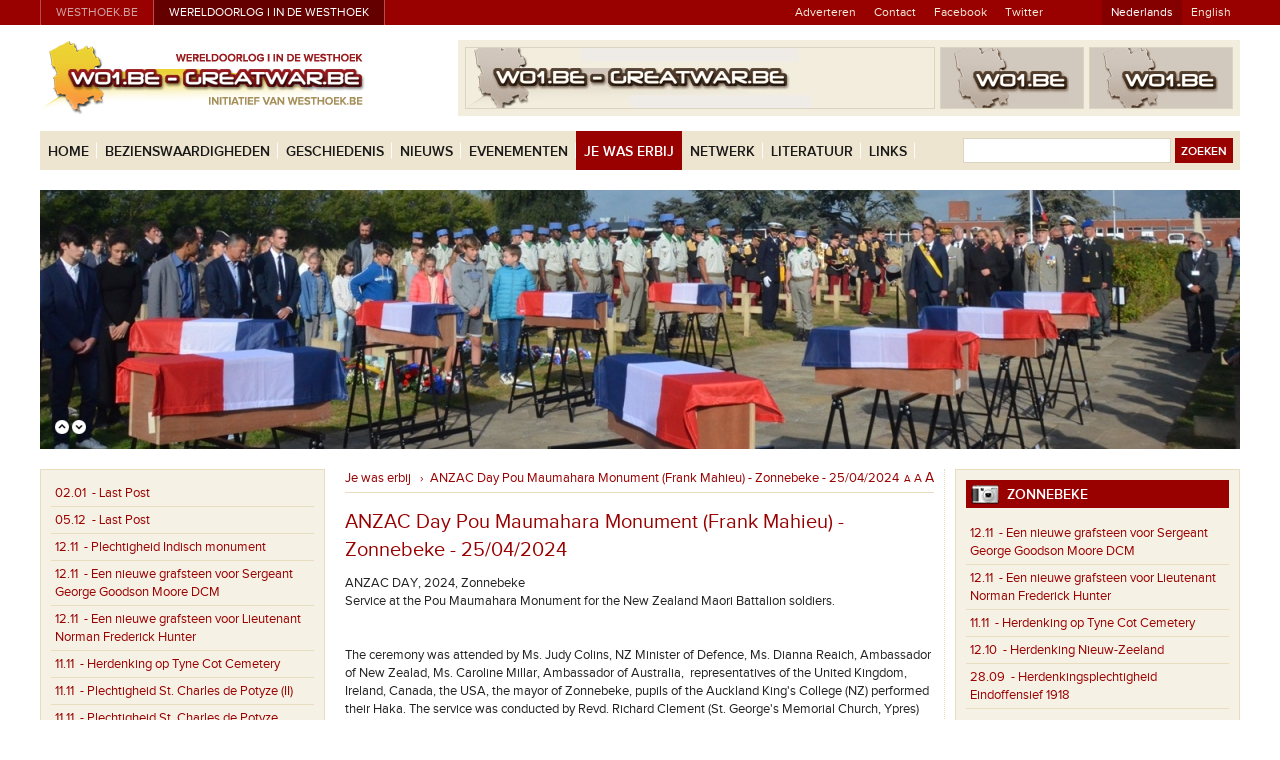

--- FILE ---
content_type: text/html; charset=utf-8
request_url: http://www.wo1.be/nl/jewaserbij/13887/anzac-day-pou-maumahara-monument-frank-mahieu
body_size: 24216
content:


<!doctype html>
<!--[if lt IE 7]>      <html class="no-js lt-ie9 lt-ie8 lt-ie7"> <![endif]-->
<!--[if IE 7]>         <html class="no-js lt-ie9 lt-ie8"> <![endif]-->
<!--[if IE 8]>         <html class="no-js lt-ie9"> <![endif]-->
<!--[if gt IE 8]><!-->
<html class="no-js">
<!--<![endif]-->
<head>
  
  

  <meta charset="utf-8">
  <meta name="viewport" content="width=device-width, initial-scale=1" />

	<title>ANZAC Day Pou Maumahara Monument (Frank Mahieu) | WOI</title>
  <meta name="description" content="ANZAC Day Pou Maumahara" />
  <meta name="keywords" content="WOI"  />
  

  <!-- styles -->
  <link rel="stylesheet" href="../../../css/style.min.css">
  <!--[if lt IE 9]>
    <link rel="stylesheet" type="text/css" href="../../../css/old-ie.min.css" />
  <![endif]-->

  <link rel="stylesheet" href="../../../css/main.css?v=3">
  <link rel="stylesheet" href="../../../css/layout.css?v=4">
  <link rel="stylesheet" href="../../../css/fancybox/jquery.fancybox.css?v=2.1.5">
  <link rel="stylesheet" href="../../../css/bxslider/jquery.bxslider.css?v=4.1.1">
  <link rel="stylesheet" href="../../../css/jquery-ui/blitzer/jquery-ui-1.10.3.custom.css">

  <!-- favicon -->
  <link rel="shortcut icon" href="../../../favicon.ico">

  <!-- swfobject -->
  <script src="../../../js/swfobject/swfobject.js"></script>

  <!-- modernizr -->
	<script type="text/javascript" src="../../../js/vendor/modernizr.custom.js"></script>
  
  
  
  <script type="text/javascript">

    var _gaq = _gaq || [];
    _gaq.push(['_setAccount', 'UA-7680383-1']);
    _gaq.push(['_setDomainName', 'none']);
    _gaq.push(['_setAllowLinker', true]);
    _gaq.push(['_trackPageview']);

    (function () {
      var ga = document.createElement('script'); ga.type = 'text/javascript'; ga.async = true;
      ga.src = ('https:' == document.location.protocol ? 'https://ssl' : 'http://www') + '.google-analytics.com/ga.js';
      var s = document.getElementsByTagName('script')[0]; s.parentNode.insertBefore(ga, s);
    })();

  </script>
</head>
<body>
  <form method="post" action="./anzac-day-pou-maumahara-monument-frank-mahieu" id="mainform">
<div class="aspNetHidden">
<input type="hidden" name="__EVENTTARGET" id="__EVENTTARGET" value="" />
<input type="hidden" name="__EVENTARGUMENT" id="__EVENTARGUMENT" value="" />
<input type="hidden" name="__VIEWSTATE" id="__VIEWSTATE" value="/[base64]/[base64]/Q29ycmVzcG9uZGVudGllOiBXTzEuYmUsIHAvYSBKYW4gTWF0c2FlcnQsIE1hcmt0IDEwLCA4OTU3IE1lc2VuZAIDD2QWAgIDDxYCHwEFE2luIHNhbWVud2Vya2luZyBtZXRkAg8PZBYCZg8WAh8EZ2RkMWqEwQWnx1xLfIxzmVjdn2VBlQwH+WWzo0yR/MbK3ls=" />
</div>

<script type="text/javascript">
//<![CDATA[
var theForm = document.forms['mainform'];
if (!theForm) {
    theForm = document.mainform;
}
function __doPostBack(eventTarget, eventArgument) {
    if (!theForm.onsubmit || (theForm.onsubmit() != false)) {
        theForm.__EVENTTARGET.value = eventTarget;
        theForm.__EVENTARGUMENT.value = eventArgument;
        theForm.submit();
    }
}
//]]>
</script>


<script src="/WebResource.axd?d=8a9uZHojLPROaQYGcvPGSjE5YhSL_DTAoYBkFuACSKMpmLFkJYzy08TrFeH7g1Fg-YubITG7WF0kK7INIUSg0t0L4VHrOJOr6_YxHHJb_zo1&amp;t=638286137964787378" type="text/javascript"></script>


<script src="/ScriptResource.axd?d=zNsYWWLQcfSGngOMJ_T094xnRy-jHft34R578H-KTzJW_exIW295iYP40EhGOK1Zs_QCgonGhIYdtth9PCCdm3_QOPJAs8yEDd68apBAPn8hn9dCt_cQV_HWIsgHQEKTo-WuoyeoFyBzKY0BZ8PimrXl6A2NPzBS4x1uySyHsRI1&amp;t=13798092" type="text/javascript"></script>
<script src="/ScriptResource.axd?d=2S02noebprVAEeq63j-F8Pq8w0AgjNsrRByCzdl7MLqQ0-e0bz-WAeb7HxmpnkhcOQu5KkTMTZRLwH-IQoAyGZrtNJBjnhOm2QNtfcnLoZWxvpgaYIlGtG1BibbYpXb1Uq3tGxZUlmQHyzwjskelgjTaLLBtlCfwET0VftQOObGRwW-CrJ-XG-1P_J234ztA0&amp;t=13798092" type="text/javascript"></script>
<div class="aspNetHidden">

	<input type="hidden" name="__VIEWSTATEGENERATOR" id="__VIEWSTATEGENERATOR" value="AA39C1C5" />
	<input type="hidden" name="__EVENTVALIDATION" id="__EVENTVALIDATION" value="/wEdABw7Wvo2BGQkYRaGK6KSwe3RFqQV71FhvmlZhyb89snc2mybyL/Bk3kbkZC/UO4QOPAAUGyVVcM47AWmbQeLRoXQFG0v+SV5IAlQ1xZtZ8nokBPMI3xRwND6wvYow9IywREubr176QQ/GTmlRvkbmtqFFFOXe1up1IzjEpAMusItNqE4+bng+tzyx8Do/WnQdNqTFgO2FqIIepxAbqqEzFQa9tzmwWGGcZnymeBWTxgBvQW+LegSwOmmFDt3t4g7K0hjPdkaBKKgrXO8G3D3UYB6QSHm0zyiGtDaNfttUNH/QPwuID2mOGpMVWSGOAZeNlzFguY4bZG/RyxJZTEHgrifo6xzfm+TFcrLrR0G+mU5XioPlE0hnHUW6hHGnRmnu1ybeS4NBac3uAa7xqQ9SkUq094C9KcSRT5iNOT3rk+bR5xhulYhVKgCj7PM97ivoH0pqGLrUfarYYRcHtfGsKCcazbH7f58tNdI9c3AgVW5YdCO0NaoJEgijww+gjT0aJyB3BOo0k9+/ckPv3rn8qbvg8EbUNR1zVQUTwPHsV4ejQZJIkb2lqBD6jUDQemRdSBhpFjIYyFADGH+qDNHLfIerVnPNizcz6Wi/wqq6kQsPfXYrCK5/CkyQLQpgTvvr4I=" />
</div>
    <script type="text/javascript">
//<![CDATA[
Sys.WebForms.PageRequestManager._initialize('ctl00$SiteScriptManager', 'mainform', ['tctl00$MainContentPlaceHolder$DetailRightSearch$NewsUpdatePanel','MainContentPlaceHolder_DetailRightSearch_NewsUpdatePanel'], [], [], 90, 'ctl00');
//]]>
</script>

    
    <!-- header -->
    

  <div class="topbar">
    <div class="wrapper box">
      
      <div class="topbar-sitelinks-zone">
        <ul class="topbar-sitelinks">
          <li class="topbar-sitelink-item"><a href="http://www.westhoek.be" title="Westhoek.be" target="_blank">westhoek.be</a></li>
          <li class="topbar-sitelink-item">
            <a href="http://www.wo1.be" title="Wereldoorlog I in de westhoek" class="current">
              Wereldoorlog I in de Westhoek
            </a>
          </li>
        </ul>
      </div>

      <div class="topbar-quicklinks-zone">
        <ul class="topbar-quicklinks">
          <li id="TopBar_adverterenLi" class="topbar-quicklink-item">
            <a id="TopBar_AdverterenLink" href="http://www.westhoek.be/adverteren" target="_blank">Adverteren</a>
          </li>
          <li id="TopBar_contactLi" class="topbar-quicklink-item">
            <a id="TopBar_ContactLink" href="../../contact">Contact</a>
          </li>
          <li class="topbar-quicklink-item"><a href="https://www.facebook.com/Greatwarinflandersfields" target="_blank">Facebook</a></li>
          <li class="topbar-quicklink-item"><a href="https://twitter.com/wo1greatwar" target="_blank">Twitter</a></li>
          <li class="topbar-quicklink-item topbar-quicklink-item--forlanguageselection">
            <div class="topbar-languageselection">
              <a id="TopBar_LanguageDutchLink" class="current" href="../../home">Nederlands</a>
              <a id="TopBar_LanguageEnglishLink" href="../../../en/home">English</a>
            </div>
          </li>
        </ul>
      </div>

    </div>
  </div>
    

  <div class="logobannerzone">
    <div class="wrapper">
      
      <div class="header-logo-zone">
        <a class="header-logo" href="../../home">
          <img src="../../../img/layout/langdep/nl/logo-wo1.png" alt="WO1.BE - GREATWAR.BE" title="WO1.BE - GREATWAR.BE / Wereldoorlog I in de Westhoek - The Great War in Flanders Fields" />
        </a>
      </div>

      <div class="header-banner-zone">
        <div class="header-banner-zone-inner">
        
          
            <div class="header-bannerzone-large">
              
                <div>
                  <img id="LogoBanners_MainBannerBackupImage" src="../../../img/layout/noMainBanner.jpg" style="height:60px;width:468px;" />
                </div>
              
            </div>
          
        
          
            <div class="header-bannerzone-partners">
              <div class="header-banner-partner">
                
                  <div><img id="LogoBanners_NoLeftImage" src="../../../img/layout/nobannerimage.png" alt="wo1.be" style="height:60px;width:142px;" /></div>
                
              </div>
              <div class="header-banner-partner">
                
                <div><img id="LogoBanners_NoRightImage" src="../../../img/layout/nobannerimage.png" alt="wo1.be" style="height:60px;width:142px;" /></div>
              
              </div>
            </div>
          

        </div>
      </div>

    </div>
  </div>
    

  <div class="navzone">
    <div class="wrapper">
      <div class="navzone-container">
        
        <!-- main navigation -->
        <div class="main-navigation-zone">
          
          <a href="#" class="main-navigation-toggle">
            <div class="hamburger">
              <div class="hamburger-top"></div>
              <div class="hamburger-middle"></div>
              <div class="hamburger-bottom"></div>
            </div>
            <span class="main-navigation-toggle--text">Menu</span>
          </a>
          
          <div class="main-navigation-container">
            <ul class="main-navigation">
              <li class="main-navigation-item">
                <a id="TopNavigation_Menu_Home_Link" class="main-navigation-item-link" href="../../home">Home</a>
              </li>
              <li class="main-navigation-item">
                <a id="TopNavigation_Menu_Sights_Link" class="main-navigation-item-link" href="/nl/bezienswaardigheden">Bezienswaardigheden</a>
                
                    <ul class="main-subnavigation">
                   
                      <li class="main-subnavigation-item">
                        <a id="TopNavigation_MenurepeaterSights_ItemLink_0" href="/nl/db/gedenktekens">
                          &rsaquo; 
                          Gedenktekens</a>
                      </li>
                   
                      <li class="main-subnavigation-item">
                        <a id="TopNavigation_MenurepeaterSights_ItemLink_1" href="/nl/db/begraafplaatsen">
                          &rsaquo; 
                          Begraafplaatsen</a>
                      </li>
                   
                      <li class="main-subnavigation-item">
                        <a id="TopNavigation_MenurepeaterSights_ItemLink_2" href="/nl/db/symbolen">
                          &rsaquo; 
                          Symbolen</a>
                      </li>
                   
                      <li class="main-subnavigation-item">
                        <a id="TopNavigation_MenurepeaterSights_ItemLink_3" href="/nl/db/sites">
                          &rsaquo; 
                          Sites</a>
                      </li>
                   
                      <li class="main-subnavigation-item">
                        <a id="TopNavigation_MenurepeaterSights_ItemLink_4" href="/nl/db/musea">
                          &rsaquo; 
                          Musea</a>
                      </li>
                   
                      <li class="main-subnavigation-item">
                        <a id="TopNavigation_MenurepeaterSights_ItemLink_5" href="/nl/db/kunst-letteren">
                          &rsaquo; 
                          Kunst &amp; Letteren</a>
                      </li>
                   
                      <li class="main-subnavigation-item">
                        <a id="TopNavigation_MenurepeaterSights_ItemLink_6" href="/nl/db/archieven">
                          &rsaquo; 
                          Archieven</a>
                      </li>
                   
                      <li class="main-subnavigation-item">
                        <a id="TopNavigation_MenurepeaterSights_ItemLink_7" href="/nl/db/literatuur">
                          &rsaquo; 
                          Literatuur</a>
                      </li>
                  
                      <li class="main-subnavigation-item">
                        <a id="TopNavigation_MenurepeaterSights_PersonsLink" href="/nl/personen">
                          &rsaquo; 
                          Personen</a>
                      </li>
                      <li class="main-subnavigation-item">
                        <a id="TopNavigation_MenurepeaterSights_SearchLink" href="/nl/bezienswaardigheden/kaart">
                          &rsaquo; 
                          Zoeken</a>
                      </li>
                    </ul>
                  
              </li>
              <li class="main-navigation-item">
                <a id="TopNavigation_Menu_History_Link" class="main-navigation-item-link" href="../../geschiedenis">Geschiedenis</a>
                
                    <ul class="main-subnavigation">
                   
                    <li class="main-subnavigation-item">
                      <a id="TopNavigation_Menurepeater_History_ItemLink_0" href="../../geschiedenis/slagen-in-de-westhoek">
                        &rsaquo; 
                        Slagen in de Westhoek</a>
                    </li>
                   
                    <li class="main-subnavigation-item">
                      <a id="TopNavigation_Menurepeater_History_ItemLink_1" href="../../geschiedenis/nomenclatuur">
                        &rsaquo; 
                        Nomenclatuur</a>
                    </li>
                   
                    <li class="main-subnavigation-item">
                      <a id="TopNavigation_Menurepeater_History_ItemLink_2" href="../../geschiedenis/verliezen">
                        &rsaquo; 
                        Verliezen</a>
                    </li>
                   
                    <li class="main-subnavigation-item">
                      <a id="TopNavigation_Menurepeater_History_ItemLink_3" href="../../geschiedenis/gastbijdragen">
                        &rsaquo; 
                        Gastbijdragen</a>
                    </li>
                  
                    </ul>
                  
              </li>
              <li class="main-navigation-item">
                <a id="TopNavigation_Menu_News_Link" class="main-navigation-item-link" href="/nl/nieuws">Nieuws</a>
                
              </li>
              <li class="main-navigation-item">
                <a id="TopNavigation_Menu_Events_Link" class="main-navigation-item-link" href="/nl/evenementen">Evenementen</a>
              </li>
              <li class="main-navigation-item">
                <a id="TopNavigation_Menu_Youwerethere_Link" class="main-navigation-item-link active" href="/nl/jewaserbij">Je was erbij</a>
              </li>
              <li class="main-navigation-item">
                <a id="TopNavigation_Menu_Network_Link" class="main-navigation-item-link" href="../../netwerk">Netwerk</a>
                
              </li>
              <li class="main-navigation-item">
                <a id="TopNavigation_Menu_Literature_Link" class="main-navigation-item-link" href="../../literatuur">Literatuur</a>
                
                    <ul class="main-subnavigation">
                   
                    <li class="main-subnavigation-item">
                      <a id="TopNavigation_Menurepeater_Literature_ItemLink_0" href="../../literatuur/literatuur-bestellen">
                        &rsaquo; 
                        Literatuur - Bestellen</a>
                    </li>
                   
                    <li class="main-subnavigation-item">
                      <a id="TopNavigation_Menurepeater_Literature_ItemLink_1" href="../../literatuur/literatuur-info-voor-uitgevers">
                        &rsaquo; 
                        Literatuur - Info voor uitgevers</a>
                    </li>
                   
                    <li class="main-subnavigation-item">
                      <a id="TopNavigation_Menurepeater_Literature_ItemLink_2" href="../../literatuur/pozie">
                        &rsaquo; 
                        Po&#235;zie</a>
                    </li>
                  
                    </ul>
                  
              </li>
              <li class="main-navigation-item">
                <a id="TopNavigation_Menu_Links_Link" class="main-navigation-item-link" href="/nl/links">Links</a>
              </li>
              <li class="main-navigation-item main-navigation-item--search">
                <a id="TopNavigation_Menu_Search_Link" class="main-navigation-item-link" href="/nl/zoeken-formulier">Zoeken</a>
              </li>
            </ul>
          </div>

        </div>
        <!-- main navigation -->
        
        <!-- search zone -->
        <div id="search" onkeypress="javascript:return WebForm_FireDefaultButton(event, &#39;TopNavigation_SearchButton&#39;)">
	
          <div class="top-searchzone">
            <input name="ctl00$TopNavigation$SearchTextBox" type="text" maxlength="100" id="TopNavigation_SearchTextBox" class="top-searchzone--input" />
            <input type="submit" name="ctl00$TopNavigation$SearchButton" value="Zoeken" id="TopNavigation_SearchButton" class="top-searchzone--button" />
          </div>
        
</div>
        <!-- search zone -->

      </div>
    </div>
  </div>
    <!-- header -->

    <div class="page-wrapper">
      

  <div class="topviewer-zone">

    <div id="TopViewer_overlaybuttons" class="topviewer-navigation-zone">
      <a class="slider-prev" href="#">
        <img src="../../../img/layout/btn_up.png" id="TopViewer_ImgUp" alt="Previous" width="14" height="14" />
      </a>
      <a class="slider-next" href="#">
        <img src="../../../img/layout/btn_down.png" id="TopViewer_ImgDown" alt="Next" width="14" height="14" />
      </a>
    </div>

    
        <div class="slides">
      
          
          <div id="TopViewer_TopviewerItemRepeater_normalImageDiv_0" class="slide-item topviewer-item topviewer-item-normal" style="background-image:url(http://www.wo1.be/userfiles/topviewer/DSC_4057-1200.JPG););"></div>
          
      
          
          <div id="TopViewer_TopviewerItemRepeater_normalImageDiv_1" class="slide-item topviewer-item topviewer-item-normal" style="background-image:url(http://www.wo1.be/userfiles/topviewer/coverwo1.JPG););"></div>
          
      
          
          <div id="TopViewer_TopviewerItemRepeater_normalImageDiv_2" class="slide-item topviewer-item topviewer-item-normal" style="background-image:url(http://www.wo1.be/userfiles/topviewer/1200-01.JPG););"></div>
          
      
          
          <div id="TopViewer_TopviewerItemRepeater_normalImageDiv_3" class="slide-item topviewer-item topviewer-item-normal" style="background-image:url(http://www.wo1.be/userfiles/topviewer/1200.JPG););"></div>
          
      
          
          <div id="TopViewer_TopviewerItemRepeater_normalImageDiv_4" class="slide-item topviewer-item topviewer-item-normal" style="background-image:url(http://www.wo1.be/userfiles/topviewer/battenberg.jpg););"></div>
          
      
          
          <div id="TopViewer_TopviewerItemRepeater_normalImageDiv_5" class="slide-item topviewer-item topviewer-item-normal" style="background-image:url(http://www.wo1.be/userfiles/topviewer/31072020-omslag.JPG););"></div>
          
      
          
          <div id="TopViewer_TopviewerItemRepeater_normalImageDiv_6" class="slide-item topviewer-item topviewer-item-normal" style="background-image:url(http://www.wo1.be/userfiles/topviewer/DSC_2716.JPG););"></div>
          
      
          
          <div id="TopViewer_TopviewerItemRepeater_normalImageDiv_7" class="slide-item topviewer-item topviewer-item-normal" style="background-image:url(http://www.wo1.be/userfiles/topviewer/DSC_2742.JPG););"></div>
          
      
          
          <div id="TopViewer_TopviewerItemRepeater_normalImageDiv_8" class="slide-item topviewer-item topviewer-item-normal" style="background-image:url(http://www.wo1.be/userfiles/topviewer/ramskapelle-2015.jpg););"></div>
          
      
          
          <div id="TopViewer_TopviewerItemRepeater_normalImageDiv_9" class="slide-item topviewer-item topviewer-item-normal" style="background-image:url(http://www.wo1.be/userfiles/topviewer/Dozinghem.jpg););"></div>
          
      
          
          <div id="TopViewer_TopviewerItemRepeater_normalImageDiv_10" class="slide-item topviewer-item topviewer-item-normal" style="background-image:url(http://www.wo1.be/userfiles/topviewer/Dozinghem-20082015.jpg););"></div>
          
      
          
          <div id="TopViewer_TopviewerItemRepeater_normalImageDiv_11" class="slide-item topviewer-item topviewer-item-normal" style="background-image:url(http://www.wo1.be/userfiles/topviewer/Dozinghem-20082015-01.jpg););"></div>
          
      
          
          <div id="TopViewer_TopviewerItemRepeater_normalImageDiv_12" class="slide-item topviewer-item topviewer-item-normal" style="background-image:url(http://www.wo1.be/userfiles/topviewer/Dozinghem-20082015-03.jpg););"></div>
          
      
          
          <div id="TopViewer_TopviewerItemRepeater_normalImageDiv_13" class="slide-item topviewer-item topviewer-item-normal" style="background-image:url(http://www.wo1.be/userfiles/topviewer/Lijssenthoek-Foto.jpg););"></div>
          
      
          
          
          <a id="TopViewer_TopviewerItemRepeater_ItemLink_14" class="slide-item topviewer-fullslidelink" href="http://www.wo1.be/nl/jewaserbij/aanmelden"><div id="TopViewer_TopviewerItemRepeater_normalImageLinkDiv_14" class="topviewer-item" style="background-image:url(http://www.wo1.be/userfiles/topviewer/11november-01.jpg););"></div></a>
      
          
          <div id="TopViewer_TopviewerItemRepeater_normalImageDiv_15" class="slide-item topviewer-item topviewer-item-normal" style="background-image:url(http://www.wo1.be/userfiles/topviewer/nieuwpoort-albertI-monument.jpg););"></div>
          
      
          
          <div id="TopViewer_TopviewerItemRepeater_normalImageDiv_16" class="slide-item topviewer-item topviewer-item-normal" style="background-image:url(http://www.wo1.be/userfiles/topviewer/Menenpoort_Wapenstilstand11112011-11.00uur.jpg););"></div>
          
      
          
          <div id="TopViewer_TopviewerItemRepeater_normalImageDiv_17" class="slide-item topviewer-item topviewer-item-normal" style="background-image:url(http://www.wo1.be/userfiles/topviewer/Mesen-herbegrafenis.jpg););"></div>
          
      
          
          <div id="TopViewer_TopviewerItemRepeater_normalImageDiv_18" class="slide-item topviewer-item topviewer-item-normal" style="background-image:url(http://www.wo1.be/userfiles/topviewer/pipers.jpg););"></div>
          
      
          
          <div id="TopViewer_TopviewerItemRepeater_normalImageDiv_19" class="slide-item topviewer-item topviewer-item-normal" style="background-image:url(http://www.wo1.be/userfiles/topviewer/Vladslo-Duitsebegraafplaats.jpg););"></div>
          
      
          
          <div id="TopViewer_TopviewerItemRepeater_normalImageDiv_20" class="slide-item topviewer-item topviewer-item-normal" style="background-image:url(http://www.wo1.be/userfiles/topviewer/ziegler-bunker.jpg););"></div>
          
      
          
          <div id="TopViewer_TopviewerItemRepeater_normalImageDiv_21" class="slide-item topviewer-item topviewer-item-normal" style="background-image:url(http://www.wo1.be/userfiles/topviewer/Menenpoort-rozen.jpg););"></div>
          
      
          
          <div id="TopViewer_TopviewerItemRepeater_normalImageDiv_22" class="slide-item topviewer-item topviewer-item-normal" style="background-image:url(http://www.wo1.be/userfiles/topviewer/geluveld-2002.jpg););"></div>
          
      
        </div>
      

  </div>
      <!-- start main content -->
      
    <div class="jwedetailpage-outer-container">
      
      <!-- side menu: news list -->
      <div class="jwedetailpage-sidebar">
        <div class="jwedetailpage-sidebar-inner">
          
          <div class="jwe-lefbar-container">
            <a href="#" class="jwe-leftbar-toggler">
              <span class="jwe-leftbar-toggler--text">Je was erbij</span>
              <span class="jwe-leftbar-toggler--icon">...</span>
            </a>
          
            <div class="jwe-leftbar-togglezone">
              <div class="jwe-leftbar">
                <div class="jwe-leftbar-inner">

                  
                      <ul class="jwe-leftbar-list">
                    
                       <li class="jwe-leftbar-listitem">
                         <a id="MainContentPlaceHolder_LatestYouwerethereRepeater_ItemLink_0" class="jwe-leftbar-listitemlink" href="/nl/jewaserbij/14030/last-post">
                           <span>02.01</span>
                           &nbsp;-&nbsp;Last Post</a>
                       </li>
                    
                       <li class="jwe-leftbar-listitem">
                         <a id="MainContentPlaceHolder_LatestYouwerethereRepeater_ItemLink_1" class="jwe-leftbar-listitemlink" href="/nl/jewaserbij/14029/last-post">
                           <span>05.12</span>
                           &nbsp;-&nbsp;Last Post</a>
                       </li>
                    
                       <li class="jwe-leftbar-listitem">
                         <a id="MainContentPlaceHolder_LatestYouwerethereRepeater_ItemLink_2" class="jwe-leftbar-listitemlink" href="/nl/jewaserbij/14025/plechtigheid-indisch-monument">
                           <span>12.11</span>
                           &nbsp;-&nbsp;Plechtigheid Indisch monument</a>
                       </li>
                    
                       <li class="jwe-leftbar-listitem">
                         <a id="MainContentPlaceHolder_LatestYouwerethereRepeater_ItemLink_3" class="jwe-leftbar-listitemlink" href="/nl/jewaserbij/14026/een-nieuwe-grafsteen-voor-sergeant-george-goodson-moore-dcm">
                           <span>12.11</span>
                           &nbsp;-&nbsp;Een nieuwe grafsteen voor Sergeant George Goodson Moore DCM</a>
                       </li>
                    
                       <li class="jwe-leftbar-listitem">
                         <a id="MainContentPlaceHolder_LatestYouwerethereRepeater_ItemLink_4" class="jwe-leftbar-listitemlink" href="/nl/jewaserbij/14028/een-nieuwe-grafsteen-voor-lieutenant-norman-frederick-hunter">
                           <span>12.11</span>
                           &nbsp;-&nbsp;Een nieuwe grafsteen voor Lieutenant Norman Frederick Hunter</a>
                       </li>
                    
                       <li class="jwe-leftbar-listitem">
                         <a id="MainContentPlaceHolder_LatestYouwerethereRepeater_ItemLink_5" class="jwe-leftbar-listitemlink" href="/nl/jewaserbij/14024/herdenking-op-tyne-cot-cemetery">
                           <span>11.11</span>
                           &nbsp;-&nbsp;Herdenking op Tyne Cot Cemetery</a>
                       </li>
                    
                       <li class="jwe-leftbar-listitem">
                         <a id="MainContentPlaceHolder_LatestYouwerethereRepeater_ItemLink_6" class="jwe-leftbar-listitemlink" href="/nl/jewaserbij/14021/plechtigheid-st-charles-de-potyze-ii">
                           <span>11.11</span>
                           &nbsp;-&nbsp;Plechtigheid St. Charles de Potyze (II)</a>
                       </li>
                    
                       <li class="jwe-leftbar-listitem">
                         <a id="MainContentPlaceHolder_LatestYouwerethereRepeater_ItemLink_7" class="jwe-leftbar-listitemlink" href="/nl/jewaserbij/14020/plechtigheid-st-charles-de-potyze">
                           <span>11.11</span>
                           &nbsp;-&nbsp;Plechtigheid St. Charles de Potyze</a>
                       </li>
                    
                       <li class="jwe-leftbar-listitem">
                         <a id="MainContentPlaceHolder_LatestYouwerethereRepeater_ItemLink_8" class="jwe-leftbar-listitemlink" href="/nl/jewaserbij/14027/belgische-soldaat-uit-woi-plechtig-begraven">
                           <span>10.11</span>
                           &nbsp;-&nbsp;Belgische soldaat uit WOI plechtig begraven</a>
                       </li>
                    
                       <li class="jwe-leftbar-listitem">
                         <a id="MainContentPlaceHolder_LatestYouwerethereRepeater_ItemLink_9" class="jwe-leftbar-listitemlink" href="/nl/jewaserbij/14019/rededication-for-2ndlts-t-brogan-e-hopkins-frank-mahieu">
                           <span>23.10</span>
                           &nbsp;-&nbsp;rededication for 2nd.Lt&#39;s. T. Brogan &amp; E. Hopkins (Frank Mahieu)</a>
                       </li>
                    
                       <li class="jwe-leftbar-listitem">
                         <a id="MainContentPlaceHolder_LatestYouwerethereRepeater_ItemLink_10" class="jwe-leftbar-listitemlink" href="/nl/jewaserbij/14017/begrafenis-van-twee-soldaten">
                           <span>16.10</span>
                           &nbsp;-&nbsp;Begrafenis van twee soldaten</a>
                       </li>
                    
                       <li class="jwe-leftbar-listitem">
                         <a id="MainContentPlaceHolder_LatestYouwerethereRepeater_ItemLink_11" class="jwe-leftbar-listitemlink" href="/nl/jewaserbij/14016/herdenking-nieuw-zeeland">
                           <span>12.10</span>
                           &nbsp;-&nbsp;Herdenking Nieuw-Zeeland</a>
                       </li>
                    
                       <li class="jwe-leftbar-listitem">
                         <a id="MainContentPlaceHolder_LatestYouwerethereRepeater_ItemLink_12" class="jwe-leftbar-listitemlink" href="/nl/jewaserbij/14015/the-hauntings-komt-naar-ieper-laatste-halte-in-indrukwekkende-rondreis">
                           <span>11.10</span>
                           &nbsp;-&nbsp;The Hauntings komt naar Ieper - laatste halte in indrukwekkende rondreis</a>
                       </li>
                    
                       <li class="jwe-leftbar-listitem">
                         <a id="MainContentPlaceHolder_LatestYouwerethereRepeater_ItemLink_13" class="jwe-leftbar-listitemlink" href="/nl/jewaserbij/14018/last-post">
                           <span>03.10</span>
                           &nbsp;-&nbsp;Last Post</a>
                       </li>
                    
                       <li class="jwe-leftbar-listitem">
                         <a id="MainContentPlaceHolder_LatestYouwerethereRepeater_ItemLink_14" class="jwe-leftbar-listitemlink" href="/nl/jewaserbij/14014/herdenkingsplechtigheid-eindoffensief-1918">
                           <span>28.09</span>
                           &nbsp;-&nbsp;Herdenkingsplechtigheid Eindoffensief 1918</a>
                       </li>
                    
                       <li class="jwe-leftbar-listitem">
                         <a id="MainContentPlaceHolder_LatestYouwerethereRepeater_ItemLink_15" class="jwe-leftbar-listitemlink" href="/nl/jewaserbij/14013/herdenking-eindoffensief-passendale-1918-frank-mahieu">
                           <span>28.09</span>
                           &nbsp;-&nbsp;Herdenking Eindoffensief Passendale 1918 (Frank Mahieu)</a>
                       </li>
                    
                       <li class="jwe-leftbar-listitem">
                         <a id="MainContentPlaceHolder_LatestYouwerethereRepeater_ItemLink_16" class="jwe-leftbar-listitemlink" href="/nl/jewaserbij/14011/funeral-for-unknown-south-african-soldier-begrafenis-onbekende-soldaat-zuid-afr">
                           <span>16.09</span>
                           &nbsp;-&nbsp;Funeral for unknown South African soldier / Begrafenis onbekende soldaat Zuid-Afrika (Frank Mahieu)</a>
                       </li>
                    
                       <li class="jwe-leftbar-listitem">
                         <a id="MainContentPlaceHolder_LatestYouwerethereRepeater_ItemLink_17" class="jwe-leftbar-listitemlink" href="/nl/jewaserbij/14012/herdenkingsplechtigheid-the-black-watch-of-canada">
                           <span>14.09</span>
                           &nbsp;-&nbsp;Herdenkingsplechtigheid The Black Watch of Canada</a>
                       </li>
                    
                       <li class="jwe-leftbar-listitem">
                         <a id="MainContentPlaceHolder_LatestYouwerethereRepeater_ItemLink_18" class="jwe-leftbar-listitemlink" href="/nl/jewaserbij/14009/rededication-for-cpl-w-b-cunningham-frank-mahieu">
                           <span>11.09</span>
                           &nbsp;-&nbsp;Rededication for CPL. W. B. Cunningham (Frank Mahieu)</a>
                       </li>
                    
                       <li class="jwe-leftbar-listitem">
                         <a id="MainContentPlaceHolder_LatestYouwerethereRepeater_ItemLink_19" class="jwe-leftbar-listitemlink" href="/nl/jewaserbij/14010/gastspreker-marc-van-ranst-blikvanger-op-98ste-ijzerbedevaart-met-veel-aandacht">
                           <span>07.09</span>
                           &nbsp;-&nbsp;Gastspreker Marc Van Ranst blikvanger op 98ste IJzerbedevaart met veel aandacht voor Vrede</a>
                       </li>
                    
                      </ul>
                      <div class="jwe-leftbar-actionszone">
                        <ul class="jwe-leftbar-actionszone-list">
                          <li class="jwe-leftbar-actionszone-listitem"><a id="MainContentPlaceHolder_LatestYouwerethereRepeater_MoreJWEHyperLink" class="jwe-leftbar-actionszone-listitemlink" href="/nl/jewaserbij">Meer</a></li>
                          <li class="jwe-leftbar-actionszone-listitem"><a id="MainContentPlaceHolder_LatestYouwerethereRepeater_MeldJWELink" class="jwe-leftbar-actionszone-listitemlink" href="/nl/jewaserbij/aanmelden">Aanmelden</a></li>
                        </ul>
                      </div> 
                    

                </div>
              </div>
            </div>
          </div>
        </div>
      </div>
      <!-- side menu: news list -->
      
      <!-- main page content -->
      <div class="jwedetailpage-main">
        <div class="jwedetailpage-main-inner">
          <div class="jwedetailpage-container">

            <!-- main -->
            <div class="jwedetailpage-mainzone">
              <div class="jwedetailpage-mainzone-inner">
                
                <div class="breadcrumb">
                  <a id="MainContentPlaceHolder_BreadcrumbMainLink" href="/nl/jewaserbij">Je was erbij</a>
                  &nbsp;&nbsp;›&nbsp;
                  <a id="MainContentPlaceHolder_BreadcrumbPageLink" href="http://www.wo1.be/nl/jewaserbij/13887/anzac-day-pou-maumahara-monument-frank-mahieu">ANZAC Day Pou Maumahara Monument (Frank Mahieu) - Zonnebeke - 25/04/2024</a>
                  
  
  <div class="adjustment-fontsize">
    <a id="jfontsize-small" class="jfontsize-small" href="#">A</a>
    <a id="jfontsize-default" class="jfontsize-default" href="#">A</a>
    <a id="jfontsize-large" class="jfontsize-large" href="#">A</a>
  </div>
                </div>

                <div>
                  <div class="pagetitle">
                    ANZAC Day Pou Maumahara Monument (Frank Mahieu) - Zonnebeke - 25/04/2024
                  </div>
                </div>

                <div class="color01" style="display: none;">
                  25/04/2024
                   - Zonnebeke
                </div>
            
                <div class="textpagecontent">
              
                  ANZAC DAY, 2024, Zonnebeke<br />
Service at the Pou Maumahara Monument for the New Zealand Maori Battalion soldiers.<br />
<br />
<br />
The ceremony was attended by Ms. Judy Colins, NZ Minister of Defence, Ms. Dianna Reaich, Ambassador of New Zealad, Ms. Caroline Millar, Ambassador of Australia,&nbsp; representatives of the United Kingdom, Ireland, Canada, the USA, the mayor of Zonnebeke, pupils of the Auckland King&#39;s College (NZ) performed their Haka. The service was conducted by Revd. Richard Clement (St. George&#39;s Memorial Church, Ypres)<br />
Master of ceremony was Wing Commander Mike Parry, RNZAF. The Last Post was performed by the buglers of the&nbsp;Last Post Association (Ypres)<br />
<br />
De ceremonie werd bijgewoond door mevrouw Judy Colins, minister van Defensie van Nieuw-Zeeland, Mw. Dianna Reaich, ambassadeur van Nieuw-Zeeland, Mw. Caroline Millar, Australische ambassadeur van Australi&euml;, vertegenwoordigers van het Verenigd Koninkrijk, Ierland, Canada, de VS, &nbsp;tevens ook de burgemeester van Zonnebeke, leerlingen van het Auckland King&#39;s College (NZ) brachten hun Haka. De ceremonie werd voorgegaan door Revd. Richard Clement (St. George&#39;s Memorial Church, Ieper). Ceremoniemeester was Wing Commander Mike Parry, RNZAF. DE last Post werd gebracht door de klaroeners van de Last Post Association (Ieper)<br />
<br />
<img alt="" src="/UserFiles/images/1%20DSC_9003%20pou%20maumahara%20monument%20zonnebeke%20(400%20x%20600).jpg" style="width: 400px; height: 600px;" /><br />
he Pou Maumahara Monument for the New Zealand Maori Battalion soldiers<br />
<img alt="" src="/UserFiles/images/DSC_7309.jpg" style="width: 600px; height: 400px;" /><br />
Ms. Judy Colins, NZ Minister of Defence, Ms. Dianna Reaich, Ambassador of New Zealand, and Ms. Caroline Millar, Ambassador of Australia<br />
<img alt="" src="/UserFiles/images/DSC_7310.jpg" style="width: 600px; height: 400px;" /><br />
Master of ceremony was Wing Commander Mike Parry, RNZAF<br />
<img alt="" src="/UserFiles/images/DSC_7312.jpg" style="width: 600px; height: 400px;" /><br />
<br />
<img alt="" src="/UserFiles/images/DSC_7313.jpg" style="width: 600px; height: 400px;" /><br />
<br />
<img alt="" src="/UserFiles/images/DSC_7316(1).jpg" style="width: 600px; height: 401px;" /><br />
<img alt="" src="/UserFiles/images/DSC_7317(1).jpg" style="width: 401px; height: 600px;" /><br />
<br />
<img alt="" src="/UserFiles/images/DSC_7319(2).jpg" style="width: 401px; height: 600px;" /><br />
<br />
<img alt="" src="/UserFiles/images/DSC_7321(1).jpg" style="width: 401px; height: 600px;" /><br />
traditional Maori song was perfomed here<br />
<img alt="" src="/UserFiles/images/DSC_7322(1).jpg" style="width: 401px; height: 600px;" /><br />
<br />
<img alt="" src="/UserFiles/images/DSC_7324(1).jpg" style="width: 401px; height: 600px;" /><br />
Lies Verholle performing Abide with Me.<br />
<img alt="" src="/UserFiles/images/DSC_7325(1).jpg" style="width: 600px; height: 401px;" /><br />
students of the Auckland King&#39;s College (NZ) performed their&nbsp; beautiful Haka.<br />
<img alt="" src="/UserFiles/images/DSC_7328(1).jpg" style="width: 401px; height: 600px;" /><br />
<br />
<img alt="" src="/UserFiles/images/DSC_7329(1).jpg" style="width: 401px; height: 600px;" /><br />
<br />
<img alt="" src="/UserFiles/images/DSC_7331(1).jpg" style="width: 600px; height: 401px;" /><br />
students of the Auckland King&#39;s College (NZ) performed their&nbsp; beautiful Haka.<br />
<img alt="" src="/UserFiles/images/DSC_7332(2).jpg" style="width: 600px; height: 401px;" /><br />
<br />
<img alt="" src="/UserFiles/images/DSC_7333(2).jpg" style="width: 600px; height: 401px;" /><br />
<br />
<img alt="" src="/UserFiles/images/DSC_7334(1).jpg" style="width: 600px; height: 401px;" /><br />
<br />
<img alt="" src="/UserFiles/images/DSC_7335(1).jpg" style="width: 600px; height: 401px;" /><br />
<br />
<img alt="" src="/UserFiles/images/DSC_7337(1).jpg" style="width: 600px; height: 401px;" /><br />
students of the Auckland King&#39;s College (NZ) performed their&nbsp; beautiful Haka.<br />
<img alt="" src="/UserFiles/images/DSC_7338(1).jpg" style="width: 600px; height: 401px;" /><br />
attaching a popppy in tribute to the Maori soldier,&nbsp;Ms. Judy Colins, Minister of Defence of New Zealand, and&nbsp;<br />
Ms.&nbsp;Ingrid Vandepitte, Mayor op Zonnebeke<br />
<img alt="" src="/UserFiles/images/DSC_7339(1).jpg" style="width: 600px; height: 401px;" /><br />
attaching a popppy in trinute to the Maori soldier,&nbsp;Ms. Caroline Millar, Ambassador of Australia and<br />
Ms. Dianna Reaich, Ambassador of New Zealand<br />
<img alt="" src="/UserFiles/images/DSC_7343(1).jpg" style="width: 600px; height: 401px;" /><br />
<br />
<img alt="" src="/UserFiles/images/DSC_7344(1).jpg" style="width: 600px; height: 401px;" /><br />
<br />
<img alt="" src="/UserFiles/images/DSC_7346(1).jpg" style="width: 600px; height: 401px;" /><br />
<br />
<img alt="" src="/UserFiles/images/DSC_7347(1).jpg" style="width: 600px; height: 401px;" /><br />
<br />
<img alt="" src="/UserFiles/images/DSC_7348.jpg" style="width: 401px; height: 600px;" /><br />
page made by / pagina aangemaakt door Frank Mahieu
  
                  
              
                </div>
            
                
  
  <div class="share-bar">
    
    <!-- AddThis Button BEGIN -->
    <div class="addthis_toolbox addthis_default_style ">
      <a class="addthis_button_preferred_1"></a>
      <a class="addthis_button_preferred_2"></a>
      <a class="addthis_button_preferred_3"></a>
      <a class="addthis_button_preferred_4"></a>
      <a class="addthis_button_compact"></a>
      <a class="addthis_counter addthis_bubble_style"></a>
    </div>
    <script type="text/javascript" src="//s7.addthis.com/js/300/addthis_widget.js#pubid=xa-52171ea8594b3569"></script>
    <!-- AddThis Button END -->

  </div>
     
                
                    <div class="metabox">
                      
                      <div class="metabox-title">
                        <img src="../../../img/layout/ic_nieuws.png" width="19" height="20" class="metabox-title--newsimage" />
                        &nbsp;Nieuws
                      </div>

                      
                          <ul class="metabox-list">
                        
                          <li class="metabox-list-item">
                            <a id="MainContentPlaceHolder_RelatedNewsRepeater_ItemLink_0" href="/nl/nieuws/65731/passchendaele-museum-kijkt-tevreden-terug-op-2025">
                              <span>
                                13.01.2026:</span>
                              Passchendaele Museum kijkt tevreden terug op 2025</a>
                          </li>
                        
                          <li class="metabox-list-item">
                            <a id="MainContentPlaceHolder_RelatedNewsRepeater_ItemLink_1" href="/nl/nieuws/65725/bezoek-het-passchendaele-museum-deze-winter">
                              <span>
                                11.12.2025:</span>
                              Bezoek het Passchendaele Museum deze winter</a>
                          </li>
                        
                          <li class="metabox-list-item">
                            <a id="MainContentPlaceHolder_RelatedNewsRepeater_ItemLink_2" href="/nl/nieuws/65707/engelstalige-lezing-beyond-weeping-and-waiting-women-war-and-the-limits-of-prot">
                              <span>
                                16.10.2025:</span>
                              Engelstalige lezing: Beyond weeping and waiting – women, war and the limits of protection, 1914-1918</a>
                          </li>
                        
                          <li class="metabox-list-item">
                            <a id="MainContentPlaceHolder_RelatedNewsRepeater_ItemLink_3" href="/nl/nieuws/65706/kunstendag-voor-kinderen">
                              <span>
                                16.10.2025:</span>
                              Kunstendag voor Kinderen</a>
                          </li>
                        
                          <li class="metabox-list-item">
                            <a id="MainContentPlaceHolder_RelatedNewsRepeater_ItemLink_4" href="/nl/nieuws/65705/herdenking-wapenstilstand-zonnebeke">
                              <span>
                                16.10.2025:</span>
                              Herdenking Wapenstilstand (Zonnebeke)</a>
                          </li>
                        
                          </ul>
                        
                        <div class="metabox-actions">
                          <a id="MainContentPlaceHolder_MoreNewsHyperLink" class="metabox-action-item" href="/nl/jewaserbij-tips/13887?item=news">Meer</a>
                        </div>
                      
                       
                    </div>
                  

                <div class="ganaartop-btn"><a href="#top">Top &uarr;</a></div>
          
              </div>
            </div>
            <!-- main -->

            <!-- side -->
            
              <div class="jwedetailpage-sidezone">
                <div class="jwedetailpage-sidezone-inner">
                  
                  
                    <div class="metabox">
                      <div class="metabox-title">
                        <img src="../../../img/layout/ic_jewaserbij.png" width="28" height="19" class="metabox-title--ywtimage" />
                        &nbsp;Zonnebeke
                      </div>
                      
                          <ul class="metabox-list">
                        
                          <li class="metabox-list-item">
                             <a id="MainContentPlaceHolder_TownYouwerethereRepeater_ItemLink_0" href="/nl/jewaserbij/14026/een-nieuwe-grafsteen-voor-sergeant-george-goodson-moore-dcm">
                               <span>12.11</span>
                               &nbsp;-&nbsp;Een nieuwe grafsteen voor Sergeant George Goodson Moore DCM</a>
                          </li>
                        
                          <li class="metabox-list-item">
                             <a id="MainContentPlaceHolder_TownYouwerethereRepeater_ItemLink_1" href="/nl/jewaserbij/14028/een-nieuwe-grafsteen-voor-lieutenant-norman-frederick-hunter">
                               <span>12.11</span>
                               &nbsp;-&nbsp;Een nieuwe grafsteen voor Lieutenant Norman Frederick Hunter</a>
                          </li>
                        
                          <li class="metabox-list-item">
                             <a id="MainContentPlaceHolder_TownYouwerethereRepeater_ItemLink_2" href="/nl/jewaserbij/14024/herdenking-op-tyne-cot-cemetery">
                               <span>11.11</span>
                               &nbsp;-&nbsp;Herdenking op Tyne Cot Cemetery</a>
                          </li>
                        
                          <li class="metabox-list-item">
                             <a id="MainContentPlaceHolder_TownYouwerethereRepeater_ItemLink_3" href="/nl/jewaserbij/14016/herdenking-nieuw-zeeland">
                               <span>12.10</span>
                               &nbsp;-&nbsp;Herdenking Nieuw-Zeeland</a>
                          </li>
                        
                          <li class="metabox-list-item">
                             <a id="MainContentPlaceHolder_TownYouwerethereRepeater_ItemLink_4" href="/nl/jewaserbij/14014/herdenkingsplechtigheid-eindoffensief-1918">
                               <span>28.09</span>
                               &nbsp;-&nbsp;Herdenkingsplechtigheid Eindoffensief 1918</a>
                          </li>
                        
                          </ul>
                        
                      <div class="metabox-actions">
                        <ul class="metabox-action-itemlist">
                          <li><a id="MainContentPlaceHolder_MoreTownJWEHyperLink" href="/nl/jewaserbij/zonnebeke">Meer</a></li>
                          <li><a id="MainContentPlaceHolder_TownJWEAanmeldenHyperLink" href="/nl/jewaserbij/aanmelden">Aanmelden</a></li>
                        </ul>
                      </div>
                    </div>
                  
                    <div class="metabox">
                      <div class="metabox-title">
                        <img src="../../../img/layout/ic_jewaserbij.png" width="28" height="19" class="metabox-title--ywtimage" />
                        &nbsp;Tips
                      </div>
                      
                          <ul class="metabox-list">
                        
                          <li class="metabox-list-item">
                            <a id="MainContentPlaceHolder_YouwerethereTipsRepeater_ItemLink_0" href="/nl/jewaserbij/14030/last-post">
                             <span>02.01</span>
                             &nbsp;-&nbsp;Last Post</a>
                          </li>
                        
                          <li class="metabox-list-item">
                            <a id="MainContentPlaceHolder_YouwerethereTipsRepeater_ItemLink_1" href="/nl/jewaserbij/14029/last-post">
                             <span>05.12</span>
                             &nbsp;-&nbsp;Last Post</a>
                          </li>
                        
                          <li class="metabox-list-item">
                            <a id="MainContentPlaceHolder_YouwerethereTipsRepeater_ItemLink_2" href="/nl/jewaserbij/14025/plechtigheid-indisch-monument">
                             <span>12.11</span>
                             &nbsp;-&nbsp;Plechtigheid Indisch monument</a>
                          </li>
                        
                          <li class="metabox-list-item">
                            <a id="MainContentPlaceHolder_YouwerethereTipsRepeater_ItemLink_3" href="/nl/jewaserbij/14026/een-nieuwe-grafsteen-voor-sergeant-george-goodson-moore-dcm">
                             <span>12.11</span>
                             &nbsp;-&nbsp;Een nieuwe grafsteen voor Sergeant George Goodson Moore DCM</a>
                          </li>
                        
                          <li class="metabox-list-item">
                            <a id="MainContentPlaceHolder_YouwerethereTipsRepeater_ItemLink_4" href="/nl/jewaserbij/14028/een-nieuwe-grafsteen-voor-lieutenant-norman-frederick-hunter">
                             <span>12.11</span>
                             &nbsp;-&nbsp;Een nieuwe grafsteen voor Lieutenant Norman Frederick Hunter</a>
                          </li>
                        
                          </ul>
                        
                      <div class="metabox-actions">
                        <ul class="metabox-action-itemlist">
                          <li><a id="MainContentPlaceHolder_MoreTipsJWEHyperLink" href="/nl/jewaserbij-tips/13887?item=ywt">Meer</a></li>
                          <li><a id="MainContentPlaceHolder_TipsJWEAanmeldenHyperLink" href="/nl/jewaserbij/aanmelden">Aanmelden</a></li>
                        </ul>
                      </div> 
                    </div>
                  <div id="MainContentPlaceHolder_DetailRightSearch_NewsUpdatePanel">
	
      <div class="nejwe-rightside-searchzone">
        <div class="nejwe-rightside-searchzone-inner">
    
          <div class="nejwe-rightside-search-row">
            <label for="MainContentPlaceHolder_DetailRightSearch_SearchTermTextBox" id="MainContentPlaceHolder_DetailRightSearch_SearchTermLabel" class="nejwe-rightside-search-label">Zoek nieuws via trefwoord:
            </label>
            <input name="ctl00$MainContentPlaceHolder$DetailRightSearch$SearchTermTextBox" type="text" id="MainContentPlaceHolder_DetailRightSearch_SearchTermTextBox" class="nejwe-rightside-search-input" />
          </div>
          
          <div class="nejwe-rightside-search-row">   
            <label for="SearchJWEDateStartTextBox" id="MainContentPlaceHolder_DetailRightSearch_DateFromLabel" class="nejwe-rightside-search-label">Datum van:
            </label>
            <div class="nejwe-rightside-search-inputcontainer">
              <input name="ctl00$MainContentPlaceHolder$DetailRightSearch$SearchJWEDateStartTextBox" type="text" id="SearchJWEDateStartTextBox" class="nejwe-rightside-search-input nejwe-rightside-search-input--fordate" />
            </div>
          </div>   
               
          <div class="nejwe-rightside-search-row">
            <label for="SearchJWEDateEndTextBox" id="MainContentPlaceHolder_DetailRightSearch_DateToLabel" class="nejwe-rightside-search-label">Datum tot:
            </label>
            <div class="nejwe-rightside-search-inputcontainer">
              <input name="ctl00$MainContentPlaceHolder$DetailRightSearch$SearchJWEDateEndTextBox" type="text" id="SearchJWEDateEndTextBox" class="nejwe-rightside-search-input nejwe-rightside-search-input--fordate" />
            </div>
          </div>

          <div class="nejwe-rightside-search-row">
            <label for="MainContentPlaceHolder_DetailRightSearch_GemeenteDropDownList" id="MainContentPlaceHolder_DetailRightSearch_GemeenteLabel" class="nejwe-rightside-search-label">Gemeente:
            </label>
            <select name="ctl00$MainContentPlaceHolder$DetailRightSearch$GemeenteDropDownList" id="MainContentPlaceHolder_DetailRightSearch_GemeenteDropDownList" class="nejwe-rightside-search-input">
		<option value="0">-- selecteer --</option>
		<option value="1">Alveringem</option>
		<option value="27">De Panne</option>
		<option value="25">Diksmuide</option>
		<option value="32">Heuvelland</option>
		<option value="29">Houthulst</option>
		<option value="23">Ieper</option>
		<option value="34">Koekelare</option>
		<option value="17">Koksijde</option>
		<option value="141">Komen-Waasten</option>
		<option value="28">Kortemark</option>
		<option value="30">Langemark-Poelkapelle</option>
		<option value="33">Lo-Reninge</option>
		<option value="24">Mesen</option>
		<option value="31">Nieuwpoort</option>
		<option value="22">Poperinge</option>
		<option value="18">Veurne</option>
		<option value="20">Vleteren</option>
		<option value="19">Wervik</option>
		<option value="26">Zonnebeke</option>

	</select>
          </div>

          <div class="nejwe-rightside-search-row nejwe-rightside-search-row--forbuttons">
            <input type="submit" name="ctl00$MainContentPlaceHolder$DetailRightSearch$SearchButton" value="Zoeken" id="MainContentPlaceHolder_DetailRightSearch_SearchButton" class="nejwe-rightside-search-btn" />
            <input type="submit" name="ctl00$MainContentPlaceHolder$DetailRightSearch$ResetButton" value="Reset" id="MainContentPlaceHolder_DetailRightSearch_ResetButton" class="nejwe-rightside-search-btn" />
          </div>

        </div>
      </div>
    
</div>

                </div>
              </div>
            
            <!-- side -->

          </div>
        </div>
      </div>
      <!-- main page content -->

    </div>
  
      <!-- end main content -->
    </div>

    

  <div class="footer-zone">
    
    
      <div class="footer-info-zone">
        <div class="wrapper box">
          <ul class="footer-cols">
            
            <li class="footer-cols-item">
              <div class="footer-cols-item-inner">
                <h4 class="footer-col--title">Ervaar oorlog en vrede in de Westhoek</h4>
                <div class="footer-col--text">Deze interactieve website laat je kennismaken met Wereldoorlog I in de Westhoek. De centrale database omvat alle monumenten, sites, lokaties, begraafplaatsen, ... in de Westhoek.<br />
<br />
Verder vind je alle belangrijke evenementen die herinneren aan Wereldoorlog I, een literatuurlijst, de musea, interessante websites en uitgebreide historische informatie.</div>
              </div>
            </li>

            <li class="footer-cols-item footer-cols-item--fortwitter">
              <div class="footer-cols-item-inner">
                <h4 class="footer-col--title">volg wo1 op Twitter</h4>
                
  
  <style>
    .twitter-footer-wall-zone iframe {
      width: 100% !important;
    }
  </style>

  

  
     
    <div class="twitter-footer-wall-zone">
      <a class="twitter-timeline" 
         data-dnt="true" 
         href="https://twitter.com/wo1greatwar" 
         lang="nl" 
         data-link-color="#9b0000"
         data-tweet-limit="1" 
         data-chrome="nofooter transparent" 
         data-widget-id="385736239686500352">
         Tweets van @wo1greatwar
      </a>
    </div>

    <script>!function (d, s, id) { var js, fjs = d.getElementsByTagName(s)[0], p = /^http:/.test(d.location) ? 'http' : 'https'; if (!d.getElementById(id)) { js = d.createElement(s); js.id = id; js.src = p + "://platform.twitter.com/widgets.js"; fjs.parentNode.insertBefore(js, fjs); } }(document, "script", "twitter-wjs");</script>

  
              </div>
            </li>

            <li class="footer-cols-item">
              <div class="footer-cols-item-inner">
                <h4 class="footer-col--title">Sitemap</h4>
                
                  <ul class="footer-sitemap">
                    <li class="footer-sitemap-item">
                      <a id="Footer_Menu_Home_Link" href="../../home">Home</a>
                    </li>
                    <li class="footer-sitemap-item">
                      <a id="Footer_Menu_Sights_Link" href="/nl/bezienswaardigheden">Bezienswaardigheden</a>
                    </li>
                    <li class="footer-sitemap-item">
                      <a id="Footer_Menu_History_Link" href="../../geschiedenis">Geschiedenis</a>
                    </li>
                    <li class="footer-sitemap-item">
                      <a id="Footer_Menu_News_Link" href="/nl/nieuws">Nieuws</a>
                    </li>
                    <li class="footer-sitemap-item">
                      <a id="Footer_Menu_Events_Link" href="/nl/evenementen">Evenementen</a>
                    </li>
                    <li class="footer-sitemap-item">
                      <a id="Footer_Menu_Youwerethere_Link" href="/nl/jewaserbij">Je was erbij</a>
                    </li>
                    <li class="footer-sitemap-item">
                      <a id="Footer_Menu_Network_Link" href="../../netwerk">Netwerk</a>
                    </li>
                    <li class="footer-sitemap-item">
                      <a id="Footer_Menu_Literature_Link" href="../../literatuur">Literatuur</a>
                    </li>
                    <li class="footer-sitemap-item">
                      <a id="Footer_Menu_Links_Link" href="/nl/links">Links</a>
                    </li>
                    
                      <li class="footer-sitemap-item footer-sitemap-item--onlyonsmallscreen">
                        <a id="Footer_Menu_Adverteren_Link" href="http://www.westhoek.be/adverteren" target="_blank">Adverteren</a>
                      </li>
                    
                    <li class="footer-sitemap-item footer-sitemap-item--onlyonsmallscreen">
                      <a id="Footer_Menu_Contact_Link" href="../../contact">Contact</a>
                    </li>
                  </ul>
                
              </div>
            </li>

            <li class="footer-cols-item footer-cols-item--foraddress">
              <div class="footer-cols-item-inner">
                <img src="../../../img/layout/logo-wo1-bottom.png" alt="WO1.BE - Greatwar.be" class="footer-col-siteimage" />
                <div class="footer-col-sitedetails">Correspondentie: WO1.be, p/a Jan Matsaert, Markt 10, 8957 Mesen</div>
              </div>
            </li>

          </ul>
        </div>
      </div>
    
    
    
      <div class="footer-sponsors-zone">
        <div class="wrapper">
          
          <a href="http://www.westhoek.be" target="_blank" class="footer-sponsors--westhoeklink">
            <img src="../../../img/layout/logo-westhoek.png" alt="Westhoek.be" title="Westhoek.be" />
          </a>
          
          <div class="footer-sponsors-samenwerkingtext">
            in samenwerking met
          </div>
          
          <ul class="footer-sponsors-list">
            <li class="footer-sponsors-list-item">
              <a href="http://www.west-vlaanderen.be" target="_blank">
                <img src="../../../img/partners/westvlaanderen1x.png" alt="Provincie West-Vlaanderen" width="86" height="41" />
              </a>
            </li>
            <li class="footer-sponsors-list-item">
              <a href="http://www.flandersfields.be" target="_blank">
                <img src="../../../img/partners/logo-oorlog-1.png" alt="2014-18 100 jaar Groote Oorlog" height="40" width="50" />
              </a>
            </li>
          </ul>

        </div>
      </div>
    

  </div>
    
  
  <!-- jquery + plugins -->
	<script src="../../../js/vendor/jquery-1.11.3.min.js"></script>
  <script src="../../../js/vendor/jquery-ui-1.10.3.custom.min.js"></script>

  
    <script src="../../../js/vendor/jquery.ui.datepicker-nl.js"></script>
  

  <script src="../../../js/libs/jquery.cookie.js"></script>
  <script src="../../../js/libs/jquery.cycle.js"></script>

  <script src="../../../js/plugins/jquery.jcarousel.min.js"></script>
  <script src="../../../js/plugins/jquery.bxslider.min.js"></script>

  <!-- fancybox -->
  <script src="../../../js/fancybox/jquery.mousewheel-3.0.6.pack.js"></script>
  <script src="../../../js/fancybox/jquery.fancybox.js?v=2.1.5"></script>
  <script src="../../../js/fancybox/jquery.fancybox-media.js?v=1.0.6"></script>

  <!-- functions -->
  <script src="../../../js/wo1.js?v=4"></script>
  <script src="../../../js/app.js?v=3"></script>
    
      <script type="text/javascript">
        $(document).ready(function () {
          $("#SearchJWEDateStartTextBox").datepicker({ dateFormat: 'dd.mm.yy', showOn: 'button', buttonText: 'Selecteer', buttonImageOnly: true, buttonImage: '../../../img/layout/calendar_view_month.png' });
          $("#SearchJWEDateEndTextBox").datepicker({ dateFormat: 'dd.mm.yy', showOn: 'button', buttonText: 'Selecteer', buttonImageOnly: true, buttonImage: '../../../img/layout/calendar_view_month.png' });
        });
    </script>
  
  </form>
</body>
</html>

--- FILE ---
content_type: text/css
request_url: http://www.wo1.be/css/layout.css?v=4
body_size: 449
content:
body {
	font-size: 12px;
	line-height: 1.4;
	font-family: 'proxima_nova_regular';
}

p, ul, li, h1 {
	margin: 0;
	padding: 0;
}

h2 {
	font-family: 'proxima_nova_bold';
	color: #990000;
	font-size: 16px;
	line-height: 15px;
	margin-bottom: 10px;
	text-transform: uppercase;
	padding: 0;
	margin-top: 0;
	font-weight: normal;
}

h3 {
	font-family: 'proxima_nova_bold';
	color: #000;
	font-size: 14px;
	line-height: 14px;
	margin-bottom: 10px;
	text-transform: uppercase;
	padding: 0;
	margin-top: 0;
	font-weight: normal;
}

h4 {
	font-family: 'proxima_nova_bold';
	color: #9b0000;
	font-size: 14px;
	line-height: 14px;
	margin-bottom: 5px;
	text-transform: uppercase;
	padding: 0;
	margin-top: 0;
	font-weight: normal;
}

label {
	cursor:pointer;
}

.fontcolor-red {
	color: #990000;
}

.fontcolor-grey {
	color: #222;
}

/* jQueryUI: datepicker */

.ui-datepicker-trigger {
  cursor: pointer;
}